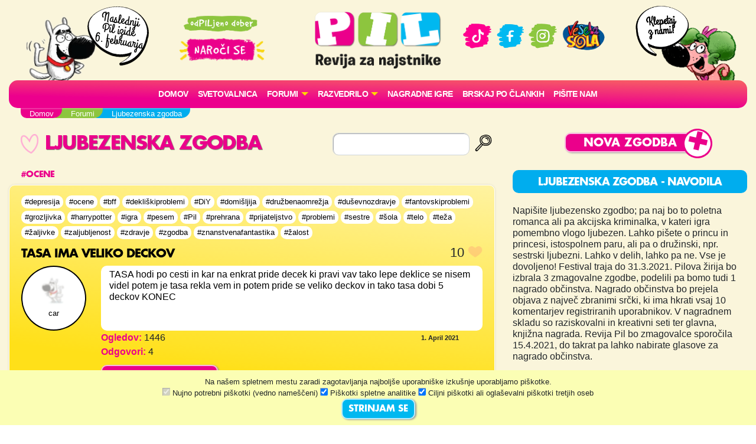

--- FILE ---
content_type: text/html; charset=UTF-8
request_url: https://www.pil.si/forumi/ljubezenska-zgodba?hashtag=ocene
body_size: 75484
content:
<!DOCTYPE html>
<html lang="sl">
<head>
<!-- Global site tag (gtag.js) - Google Analytics -->
<script async src="https://www.googletagmanager.com/gtag/js?id=UA-2684784-64"></script>
<script>
  window.dataLayer = window.dataLayer || [];
  function gtag(){dataLayer.push(arguments);}
  gtag('js', new Date());
  gtag('config', 'UA-2684784-64');
</script><meta charset="UTF-8">
<meta name="viewport" content="width=device-width, initial-scale=1">
<title>Ljubezenska zgodba - PIL - odPILjeno dober!</title>
<meta name="description" content="Napišite ljubezensko zgodbo; pa naj bo to poletna romanca ali pa akcijska kriminalka, v kateri igra pomembno vlogo ljubezen. Lahko pišete o princu in princesi, istospolnem paru, ali pa o družinski, npr. ...">
<meta property="og:locale" content="sl_SI" />
<meta property="og:type" content="website" />
<meta property="og:title" content="Ljubezenska zgodba - PIL - odPILjeno dober!" />
<meta property="og:description" content="Napišite ljubezensko zgodbo; pa naj bo to poletna romanca ali pa akcijska kriminalka, v kateri igra pomembno vlogo ljubezen. Lahko pišete o princu in princesi, istospolnem paru, ali pa o družinski, npr. ..." />
<meta property="og:url" content="https://www.pil.si/forumi/ljubezenska-zgodba?hashtag=ocene" />
<meta property="og:site_name" content="PIL.si" />
<meta property="og:image" content="https://www.pil.si/images/logo.png" />
<meta property="og:image:width" content="1200" />
<meta property="og:image:height" content="630" />
<link rel="canonical" href="https://www.pil.si/forumi/ljubezenska-zgodba?hashtag=ocene" />
<script src="https://code.jquery.com/jquery-3.2.1.min.js" integrity="sha256-hwg4gsxgFZhOsEEamdOYGBf13FyQuiTwlAQgxVSNgt4=" crossorigin="anonymous"></script>
<link rel="stylesheet" href="https://stackpath.bootstrapcdn.com/bootstrap/4.4.1/css/bootstrap.min.css" integrity="sha384-Vkoo8x4CGsO3+Hhxv8T/Q5PaXtkKtu6ug5TOeNV6gBiFeWPGFN9MuhOf23Q9Ifjh" crossorigin="anonymous">
<link rel="stylesheet" href="https://cdnjs.cloudflare.com/ajax/libs/emojionearea/3.4.1/emojionearea.min.css" integrity="sha512-vEia6TQGr3FqC6h55/NdU3QSM5XR6HSl5fW71QTKrgeER98LIMGwymBVM867C1XHIkYD9nMTfWK2A0xcodKHNA==" crossorigin="anonymous" referrerpolicy="no-referrer" />
<link rel="stylesheet" href="/css/pilovforum.css?v=37" /> 
<script async src="https://www.instagram.com/embed.js"></script>
<style>

</style>
    
<style>
body{background: linear-gradient(90deg, rgb(111 48 15) 0%, rgb(149 69 20) 50%, rgb(200 104 28) 100%); }
</style>


    <!-- Facebook Pixel Code -->
<script>
!function(f,b,e,v,n,t,s)
{if(f.fbq)return;n=f.fbq=function(){n.callMethod?
n.callMethod.apply(n,arguments):n.queue.push(arguments)};
if(!f._fbq)f._fbq=n;n.push=n;n.loaded=!0;n.version='2.0';
n.queue=[];t=b.createElement(e);t.async=!0;
t.src=v;s=b.getElementsByTagName(e)[0];
s.parentNode.insertBefore(t,s)}(window, document,'script',
'https://connect.facebook.net/en_US/fbevents.js');
fbq('init', '413075276372327');
fbq('track', 'PageView');
</script>
<!-- End Facebook Pixel Code -->
    <script src="https://tracking-sap.frodx.com/tracker/track.js"></script>
<script type="text/javascript">
(function() {element_content.init('guzN7hq2E9');})();
</script>
<script type="text/javascript">
var ScarabQueue = ScarabQueue || [];
(function(id) {
  if (document.getElementById(id)) return;
  var js = document.createElement('script'); js.id = id;
  js.src = '//cdn.scarabresearch.com/js/163AC01C8A7F325D/scarab-v2.js';
  var fs = document.getElementsByTagName('script')[0];
  fs.parentNode.insertBefore(js, fs);
})('scarab-js-api');
ScarabQueue.push(['tag', 'content_pageview', {
  content_url: window.location.href,
  content_title: document.title
}]);
ScarabQueue.push(['go']);
</script>
</head>
<body class="ljubezenska-zgodba roza" data-server-time="2026-01-31 23:42:35" data-tip-foruma="ljubezenska-zgodba">
<noscript><img height="1" width="1" style="display:none"
src="https://www.facebook.com/tr?id=413075276372327&ev=PageView&noscript=1"
/></noscript>
<header class="container">
    <div class="row">
        
        <div class="col col-4 col-lg-2 teden levi">
            <img src="/images/snofi_z.png" height="250" class="snofi" alt="snofi" title="snofi"/>
            
                                        
                                <div class="naslednjastevilka"><div class="tekst">Naslednji Pil izide 6.&nbsp;februarja</div></div>
                                    </div>        

        
        <div class="col col-3 slogan text-center d-none d-lg-block">           
            
            <img src="/images/slogan.png" class="slogan" alt="slogan" title="Revija za najstnike" />
            
            <a href="https://narocnine.mladinska-knjiga.si/produkt/revija-pil-letna-narocnina/" target="_blank">
                
                <img src="/images/narocise.png" style="max-width: 100%; width: 150px;" alt="gumb" title="Naroči se"/>
            </a>
            
        </div>    
        
        <div class="col col-4 col-lg-2 text-center" itemscope itemtype="http://schema.org/Organization" style="padding: 20px 0px;">
            
            <a href="http://www.pil.si/" itemprop="url"><img src="/images/logo.png" style="width: 100%;" alt="logo" title="PIL"  itemprop="logo" /></a>
            
            <a href="https://naroci.mladinska-knjiga.si/pil" target="_blank" class="d-block d-lg-none">
                <!--<button class="gumb gumb-velik fontteme roza">NAROČI SE</button>-->
                <img src="/images/narocise.png" style="width: 122px;" alt="gumb" title="Naroči se"/>
            </a>            
            
        </div>
        
        <div class="col col-3 text-center d-none d-lg-block" style="padding-top: 30px;">
            <a href="https://www.tiktok.com/@revija_pil" target="_blank"><img src="/images/ikona_TikTok.png" width="50"  alt="Ikona" title="TikTok" /></a>
            <a href="https://www.facebook.com/RevijaPil" target="_blank"><img src="/images/ikona_FB.png" width="53" alt="Ikona" title="Facebook" /></a>
            <a href="https://www.instagram.com/revija_pil/" target="_blank"><img src="/images/ikona_Instagram.png" width="50"  alt="Ikona" title="Instagram" /></a>
            <a href="http://www.veselasola.net/" target="_blank"><img src="/images/logoVS.png" alt="Ikona" title="Vesela šola" width="80"/></a>    
            <!--<br /><br />
            <a href="https://naroci.mladinska-knjiga.si/pil" target="_blank">
                <button class="gumb gumb-velik fontteme roza">NAROČI SE</button>
                <img src="/images/narocise.png" style="max-width: 100%;" alt="gumb" title="Naroči se"/>
            </a>-->
        </div>
        
        <div class="col col-4 col-lg-2 desni">
            <img src="/images/pepca_z.png" height="210" class="pepca" alt="pepca" title="pepca"/>
            <a href="/klepet"><img src="/images/oblacek_2a.png" height="210" class="oblacek oblacek2"  alt="oblacek" title="oblacek" /></a>
        </div>
        
        
    </div>
        
    <nav class="navbar navbar-expand-lg navbar-light navbar-roza">

      <button class="navbar-toggler" type="button" data-toggle="collapse" data-target="#navbarSupportedContent" aria-controls="navbarSupportedContent" aria-expanded="false" aria-label="Toggle navigation">
        <span class="navbar-toggler-icon"></span>
      </button>

        
        
      <div class="collapse navbar-collapse" id="navbarSupportedContent">
      
      
      <ul class="navbar-nav mx-auto">
            <li class="nav-item"><a class="nav-link" href="/">Domov</a></li>
          
              <!--<li class="nav-item"><a class="nav-link" href="/stevilke/januar-2026">Iz zadnje številke</a></li>-->
            
                
              <li class="nav-item"><a class="nav-link" href="/forumi/svetovalnica">
                                    Svetovalnica</a>
              </li>
              
                                  
                                              
                
               
              <li class="nav-item dropdown">
                <a class="nav-link dropdown-toggle" href="#" id="navbarDropdown" role="button" data-toggle="dropdown" aria-haspopup="true" aria-expanded="false" style="text-transform: none;">
                    FORUMI</a>
                <div class="dropdown-menu" aria-labelledby="navbarDropdown">
                                          <a class="dropdown-item" href="/forumi">
                        <img src="/images/ikone/klicaj.png" class="forum-slicica" width="25" alt="klicaj" title="klicaj" style="margin-top: -3px;"/>
                        <h6 class="barvamodra">Zadnje objave</h6>
                     </a> 
                     <hr />
                                        <a class="dropdown-item" href="/forumi/pisalnica">
                      <img src="https://cdn.jsdelivr.net/emojione/assets/png/1f58b.png?v=2.2.7" class="forum-slicica" alt="značka" title="Pisalnica"/>
                      <h6 class="barvazelena">Pisalnica</h6>
                     </a>
                                        <a class="dropdown-item" href="/forumi/pilov-forum">
                      <img src="https://cdn.jsdelivr.net/emojione/assets/png/2615.png?v=2.2.7" class="forum-slicica" alt="značka" title="Pilov forum"/>
                      <h6 class="barvamodra">Pilov forum</h6>
                     </a>
                                        <a class="dropdown-item" href="/forumi/igralnica">
                      <img src="https://cdn.jsdelivr.net/emojione/assets/png/1f3b2.png?v=2.2.7" class="forum-slicica" alt="značka" title="Igralnica"/>
                      <h6 class="barvaroza">Igralnica</h6>
                     </a>
                                        <a class="dropdown-item" href="/forumi/pilov-blog">
                      <img src="https://cdn.jsdelivr.net/emojione/assets/png/1f4d2.png?v=2.2.7" class="forum-slicica" alt="značka" title="Pilov blog"/>
                      <h6 class="barvazelena">Pilov blog</h6>
                     </a>
                                        <a class="dropdown-item" href="/forumi/smetisnica">
                      <img src="https://cdn.jsdelivr.net/emojione/assets/png/1f4a9.png?v=2.2.7" class="forum-slicica" alt="značka" title="Smetišnica"/>
                      <h6 class="barvarjava">Smetišnica</h6>
                     </a>
                                        <a class="dropdown-item" href="/forumi/hvalilnica">
                      <img src="/datoteke/2021-03/—pngtree—camera vector icon_3720368.png" class="forum-slicica" alt="značka" title="Hvalilnica"/>
                      <h6 class="barvamodra">Hvalilnica</h6>
                     </a>
                        
                </div>
              </li>
              
              <li class="nav-item dropdown">
                <a class="nav-link dropdown-toggle" href="#" id="navbarDropdown" role="button" data-toggle="dropdown" aria-haspopup="true" aria-expanded="false" style="text-transform: none;">
                    RAZVEDRILO</a>
                <div class="dropdown-menu" aria-labelledby="navbarDropdown">
                    
                    <a class="dropdown-item" href="/razvedrilo">  
                        <img src="/images/ikone/ikone_razvedrilo.png" class="forum-slicica" alt="znacka" title="razvedrilo" />
                        <h6 class="barvamodra">Razvedrilo</h6>
                    </a>         
                   <a class="dropdown-item" href="/razvedrilo/horoskop"> 
                        <img src="/images/ikone/Ikone PIL_Horoskop.png" class="forum-slicica" alt="znacka" title="horoskop" />
                        <h6 class="barvazelena">Horoskop</h6>
                     </a>                        
                    <a class="dropdown-item" href="/razvedrilo/vici"> 
                        <img src="/images/ikone/Ikone PIL_Vici.png" class="forum-slicica" alt="znacka" title="vici" />
                        <h6 class="barvamodra">Vici</h6>
                     </a>                        
                    <a class="dropdown-item" href="/razvedrilo/klobuk-izbiruh">  
                        <img src="/images/ikone/klobuk.png" class="forum-slicica" alt="klobukizbiruh" title="klobuk izbiruh" />
                        <h6 class="barvamodra">Klobuk Izbiruh</h6>
                    </a>
                    <a class="dropdown-item" href="/razvedrilo/itm-kalkulator">  
                        <img src="/datoteke/2020-07/ikone%20pil_odrascanje.png" class="forum-slicica" alt="itm kalkulator" title="ITM Kalkulator" />
                        <h6 class="barvamodra">ITM kalkulator</h6>
                    </a>    
                    <a class="dropdown-item" href="/razvedrilo/testi-revija"> 
                        <img src="/images/ikone/Ikone PIL_Testi.png" class="forum-slicica" alt="znacka" title="galaksija-testov" />
                        <h6 class="barvazelena">Testi iz revije</h6>
                     </a>  
                    <a class="dropdown-item" href="/razvedrilo#karticezvezdnikov"> 
                        <img src="/images/ikone/Ikone PIL_Kartice zvezdnikov.png" class="forum-slicica" alt="znacka" title="galaksija-testov" />
                        <h6 class="barvaroza">Kartice zvezdnikov</h6>
                     </a>                          
                    <hr />
                    
                    <a class="dropdown-item" href="/pilovci">
                         <img src="/images/ikone/ikone_hodnik.png" class="forum-slicica" alt="znacka" title="hodnik" />
                         <h6 class="barvamodra">Pilov hodnik</h6>
                     </a>
                    <a class="dropdown-item" href="/razvedrilo/pilova-knjiznica"> 
                        <img src="/images/ikone/ikona_knjiznica.png" class="forum-slicica" alt="znacka" title="knjižnica" />
                        <h6 class="barvaroza">Pilova knjižnica</h6>
                     </a>
                    <a class="dropdown-item" href="/razvedrilo/pilova-filmoteka"> 
                        <img src="/images/ikone/ikona_ekran.png" class="forum-slicica" alt="znacka" title="filmoteka" />
                        <h6 class="barvamodra">Pilova filmoteka</h6>
                     </a>                        


                    <a class="dropdown-item" href="/razvedrilo/glasbena-lestvica"> 
                        <img src="/images/ikone/ikona_lestvica.png" class="forum-slicica" alt="znacka" title="lestvica" />
                        <h6 class="barvazelena">Pilova lestvica</h6>
                     </a>
                    <a class="dropdown-item" href="/razvedrilo/testi"> 
                        <img src="/images/ikone/Ikone PIL_Testi.png" class="forum-slicica" alt="znacka" title="galaksija-testov" />
                        <h6 class="barvamodra">Galaksija testov</h6>
                     </a>                      
                    
                    <a class="dropdown-item" href="/klepet">
                         <img src="/images/ikone/Ikone PIL_Klepet v zivo_1.png" class="forum-slicica" alt="znacka" title="klepetalnica" />
                         <h6 class="barvaroza">Klepetalnica</h6>
                     </a>
                          
                </div>
               </li>           
                
               <li class="nav-item"><a class="nav-link" href="/nagradne-igre">Nagradne igre</a></li>  
               <li class="nav-item"><a class="nav-link" href="/clanki">Brskaj po člankih</a></li>                 
               <li class="nav-item"><a class="nav-link" href="/pisite-nam">Pišite nam</a></li>                  
                
        </ul>
          
         </div>
    </nav>  
</header>    
   



    
<section id="crumbs" class="container">
    <div class="drobtinice margin1">
            <ul vocab="https://schema.org/" typeof="BreadcrumbList"><li property="itemListElement" typeof="ListItem"><a property="item" typeof="WebPage" href="http://www.pil.si"><span property="name">Domov</span></a><meta property="position" content="1"></li><li property="itemListElement" typeof="ListItem"><a property="item" typeof="WebPage" href="http://www.pil.si/forumi"><span property="name">Forumi</span></a><meta property="position" content="2"></li><li property="itemListElement" typeof="ListItem"><span property="name">Ljubezenska zgodba</span><meta property="position" content="3"></li></ul>    </div>        
</section>       
    
  
      

    
     
  

<section id="subheader" class="container">
    <div class="row">    <div class="napovednik col col-12" data-type="show"></div>  
    <div class="col col-12 col-lg-5"><h1 class="barvateme margin1">
            <a href="/forumi/ljubezenska-zgodba">
                <img src="/datoteke/2021-03/584a78ba7ec3445d9da286a6.png" class="forum-slicica-srednja" alt="značka" title="Ljubezenska zgodba"/>
                Ljubezenska zgodba
            </a>
        </h1></div>
    <div class="col col-12 col-lg-2" style="display:none;">
        <h2 style="margin: 0; text-align:center; cursor: pointer; display:none; " onclick="Napovednik.init();"> 
            <span class="barvamodra">NA</span><span class="barvaroza">PO</span><span class="barvazelena">VED</span><span class="barvamodra">NIK</span>
        </h2>
    </div>
    <div class="col col-12 col-lg-3 text-right">
        <input id="iskanje" type="text" class="form-control" style="width: 80%; display:inline-block;" value="" />
        <img id="lupa" src="/images/lupa.png" height="35" style="cursor:pointer;"/>
    </div>
    <div class="col col-12 col-lg-4 text-center">
                    <a href="/forumi/ljubezenska-zgodba/nov-vnos"><button class="gumb gumb-velik barvaozadja fontteme plusek">Nova zgodba</button></a>
           
    </div>
        
        
    </div>
</section>
    
<section id="main" class="container">
    <div class="row">
        <div id="vsebina" class="col col-12 col-lg-8">
            
<h3 class="ht margin1 barvateme">#ocene</h3>


<div class="seznam ">
        
        
        
            
    <div class="vnos vprasanje unregistered" data-id="118033" data-type="forum">
        
            
        <div class="row hashtagi">
            <div class="col-12">
                    
                    <a href="/forumi/ljubezenska-zgodba?hashtag=depresija" class="hashtag">#depresija</a>    
                    
                    <a href="/forumi/ljubezenska-zgodba?hashtag=ocene" class="hashtag">#ocene</a>    
                    
                    <a href="/forumi/ljubezenska-zgodba?hashtag=bff" class="hashtag">#bff</a>    
                    
                    <a href="/forumi/ljubezenska-zgodba?hashtag=dekliškiproblemi" class="hashtag">#dekliškiproblemi</a>    
                    
                    <a href="/forumi/ljubezenska-zgodba?hashtag=DiY" class="hashtag">#DiY</a>    
                    
                    <a href="/forumi/ljubezenska-zgodba?hashtag=domišljija" class="hashtag">#domišljija</a>    
                    
                    <a href="/forumi/ljubezenska-zgodba?hashtag=družbenaomrežja" class="hashtag">#družbenaomrežja</a>    
                    
                    <a href="/forumi/ljubezenska-zgodba?hashtag=duševnozdravje" class="hashtag">#duševnozdravje</a>    
                    
                    <a href="/forumi/ljubezenska-zgodba?hashtag=fantovskiproblemi" class="hashtag">#fantovskiproblemi</a>    
                    
                    <a href="/forumi/ljubezenska-zgodba?hashtag=grozljivka" class="hashtag">#grozljivka</a>    
                    
                    <a href="/forumi/ljubezenska-zgodba?hashtag=harrypotter" class="hashtag">#harrypotter</a>    
                    
                    <a href="/forumi/ljubezenska-zgodba?hashtag=igra" class="hashtag">#igra</a>    
                    
                    <a href="/forumi/ljubezenska-zgodba?hashtag=pesem" class="hashtag">#pesem</a>    
                    
                    <a href="/forumi/ljubezenska-zgodba?hashtag=Pil" class="hashtag">#Pil</a>    
                    
                    <a href="/forumi/ljubezenska-zgodba?hashtag=prehrana" class="hashtag">#prehrana</a>    
                    
                    <a href="/forumi/ljubezenska-zgodba?hashtag=prijateljstvo" class="hashtag">#prijateljstvo</a>    
                    
                    <a href="/forumi/ljubezenska-zgodba?hashtag=problemi" class="hashtag">#problemi</a>    
                    
                    <a href="/forumi/ljubezenska-zgodba?hashtag=sestre" class="hashtag">#sestre</a>    
                    
                    <a href="/forumi/ljubezenska-zgodba?hashtag=šola" class="hashtag">#šola</a>    
                    
                    <a href="/forumi/ljubezenska-zgodba?hashtag=telo" class="hashtag">#telo</a>    
                    
                    <a href="/forumi/ljubezenska-zgodba?hashtag=teža" class="hashtag">#teža</a>    
                    
                    <a href="/forumi/ljubezenska-zgodba?hashtag=žaljivke" class="hashtag">#žaljivke</a>    
                    
                    <a href="/forumi/ljubezenska-zgodba?hashtag=zaljubljenost" class="hashtag">#zaljubljenost</a>    
                    
                    <a href="/forumi/ljubezenska-zgodba?hashtag=zdravje" class="hashtag">#zdravje</a>    
                    
                    <a href="/forumi/ljubezenska-zgodba?hashtag=zgodba" class="hashtag">#zgodba</a>    
                    
                    <a href="/forumi/ljubezenska-zgodba?hashtag=znanstvenafantastika" class="hashtag">#znanstvenafantastika</a>    
                    
                    <a href="/forumi/ljubezenska-zgodba?hashtag=žalost" class="hashtag">#žalost</a>    
                    
            </div>
        </div>
        
        <div class="row naslov">
            <div class="col-9">
                <a href="/forumi/ljubezenska-zgodba/tasa-ima-veliko-deckov">
                                        <h3 class="crna">TASA IMA VELIKO DECKOV<div class="znackato znackato1"></div></h3>
                </a>   
            </div>
            <div class="col-3 text-right">
                                <div class="srce"><span class="stevilo">10</span> <div class="srcex"></div></div>
                            </div>
        </div>

        <div class="row vsebina">
            <div class="col-12 col-md-2 prostorzavzdevek">
                <div class="poljevzdevek">
<div class="poljemalo">    
    <img src="/images/avatar/snofiblured.jpg" style="border-radius: 40px;">
    <div class="vzdevek">car</div>    
</div>    
</div>
            </div>
            <div class="col-12 col-md-10">
                
                <div class="belapodlaga">
                    <div class="priponke"></div>
                    <div class="besedilo">                                        TASA hodi po cesti in kar na enkrat pride decek ki pravi vav tako lepe deklice se nisem videl potem je tasa rekla vem in potem pride se veliko deckov in tako tasa dobi 5 deckov KONEC</div>
                </div>
            </div>
        </div>

         <div class="row statistika">
            <div class="col-6 offset-md-2">
                <div class="ogledi"><b class="barvateme">Ogledov:</b> 1446</div>
                <div class="odgovori"><b class="barvateme">Odgovori:</b> 4</div>
            </div>
            <div class="col-6 col-md-4 text-right">
                <div class="datum cas" data-time="2021-04-01 11:29:17" style="margin-top: 4px;">&nbsp;</div>
                            </div>             
        </div>

        <div class="row">
            <div class="col-10 offset-2">
                                <a href="/forumi/ljubezenska-zgodba/tasa-ima-veliko-deckov">
                    <button class="gumb barvaozadja bold" style="margin-top: 10px;">PREBERI IN ODGOVORI</button>
                </a> 
                            </div>
        </div>
    </div>
            
            
    <div class="vnos vprasanje registered" data-id="111362" data-type="forum">
        
            
        <div class="row hashtagi">
            <div class="col-12">
                    
                    <a href="/forumi/ljubezenska-zgodba?hashtag=ljubezen" class="hashtag">#ljubezen</a>    
                    
                    <a href="/forumi/ljubezenska-zgodba?hashtag=ocene" class="hashtag">#ocene</a>    
                    
                    <a href="/forumi/ljubezenska-zgodba?hashtag=otroštvo" class="hashtag">#otroštvo</a>    
                    
                    <a href="/forumi/ljubezenska-zgodba?hashtag=šola" class="hashtag">#šola</a>    
                    
                    <a href="/forumi/ljubezenska-zgodba?hashtag=zaljubljenost" class="hashtag">#zaljubljenost</a>    
                    
            </div>
        </div>
        
        <div class="row naslov">
            <div class="col-9">
                <a href="/forumi/ljubezenska-zgodba/ohhh-ta-ljubezen">
                                        <h3 class="crna">Ohhh, ta ljubezen!&nbsp;1. del<div class="znackato znackato4"></div></h3>
                </a>   
            </div>
            <div class="col-3 text-right">
                                <div class="srce"><span class="stevilo">6</span> <div class="srcex"></div></div>
                            </div>
        </div>

        <div class="row vsebina">
            <div class="col-12 col-md-2 prostorzavzdevek">
                <div class="poljevzdevek">
<div class="poljemalo">    
            <a href="/pilovci/lucka-2708">
        
        
                <img src="/datoteke/2021-02/odrascanje_februar21.jpg" title="Novo marec 3" alt="Avatar" style="border-radius: 40px;">
                <br />
        <div class="vzdevek">Lučka 2708</div>        
    </a>
</div>    
</div>
            </div>
            <div class="col-12 col-md-10">
                
                <div class="belapodlaga">
                    <div class="priponke"></div>
                    <div class="besedilo">                                        LEA<br /><br />Danes zjutraj sem se zbudila, ko je bila ura šele pol 6. Poskušala sem zatisniti oči, vendar ni šlo. Šola se začne ob 8.00, zato se mi je zdelo pametno še malo zaspati. A nekaj v meni mi je govorilo, ...</div>
                </div>
            </div>
        </div>

         <div class="row statistika">
            <div class="col-6 offset-md-2">
                <div class="ogledi"><b class="barvateme">Ogledov:</b> 1028</div>
                <div class="odgovori"><b class="barvateme">Odgovori:</b> 1</div>
            </div>
            <div class="col-6 col-md-4 text-right">
                <div class="datum cas" data-time="2021-03-23 08:32:05" style="margin-top: 4px;">&nbsp;</div>
                            </div>             
        </div>

        <div class="row">
            <div class="col-10 offset-2">
                                <a href="/forumi/ljubezenska-zgodba/ohhh-ta-ljubezen">
                    <button class="gumb barvaozadja bold" style="margin-top: 10px;">PREBERI IN ODGOVORI</button>
                </a> 
                            </div>
        </div>
    </div>
            
            
    <div class="vnos vprasanje registered" data-id="104428" data-type="forum">
        
            
        <div class="row hashtagi">
            <div class="col-12">
                    
                    <a href="/forumi/ljubezenska-zgodba?hashtag=napomoč" class="hashtag">#napomoč</a>    
                    
                    <a href="/forumi/ljubezenska-zgodba?hashtag=ocene" class="hashtag">#ocene</a>    
                    
                    <a href="/forumi/ljubezenska-zgodba?hashtag=družina" class="hashtag">#družina</a>    
                    
                    <a href="/forumi/ljubezenska-zgodba?hashtag=hišniljubljenčki" class="hashtag">#hišniljubljenčki</a>    
                    
            </div>
        </div>
        
        <div class="row naslov">
            <div class="col-9">
                <a href="/forumi/ljubezenska-zgodba/lara/5">
                                        <h3 class="crna">Lara&nbsp;5. del<div class="znackato znackato4"></div></h3>
                </a>   
            </div>
            <div class="col-3 text-right">
                                <div class="srce"><span class="stevilo">10</span> <div class="srcex"></div></div>
                            </div>
        </div>

        <div class="row vsebina">
            <div class="col-12 col-md-2 prostorzavzdevek">
                <div class="poljevzdevek">
<div class="poljemalo">    
            <a href="/pilovci/tacka">
        
        
                <img src="/datoteke/2020-08/avatarji_novi13.png" title="Dekle 5" alt="Avatar" style="border-radius: 40px;">
                <br />
        <div class="vzdevek">Tačka</div>        
    </a>
</div>    
</div>
            </div>
            <div class="col-12 col-md-10">
                
                <div class="belapodlaga">
                    <div class="priponke"></div>
                    <div class="besedilo">                                        5.    Poglavje – PONOVNO V STARO BUKOVICO<br /><br />Naslednji dan je Lara izvedela, kakšno oceno je dobila pri matematiki. Danes je že nedelja, vseeno pa sem se odločila, da na kratko obnovim, kako je izgledal ...</div>
                </div>
            </div>
        </div>

         <div class="row statistika">
            <div class="col-6 offset-md-2">
                <div class="ogledi"><b class="barvateme">Ogledov:</b> 798</div>
                <div class="odgovori"><b class="barvateme">Odgovori:</b> 3</div>
            </div>
            <div class="col-6 col-md-4 text-right">
                <div class="datum cas" data-time="2021-03-13 10:42:22" style="margin-top: 4px;">&nbsp;</div>
                            </div>             
        </div>

        <div class="row">
            <div class="col-10 offset-2">
                                <a href="/forumi/ljubezenska-zgodba/lara/5">
                    <button class="gumb barvaozadja bold" style="margin-top: 10px;">PREBERI IN ODGOVORI</button>
                </a> 
                            </div>
        </div>
    </div>
            
            
    <div class="vnos vprasanje registered" data-id="99662" data-type="forum">
        
            
        <div class="row hashtagi">
            <div class="col-12">
                    
                    <a href="/forumi/ljubezenska-zgodba?hashtag=ljubezen" class="hashtag">#ljubezen</a>    
                    
                    <a href="/forumi/ljubezenska-zgodba?hashtag=napomoč" class="hashtag">#napomoč</a>    
                    
                    <a href="/forumi/ljubezenska-zgodba?hashtag=ocene" class="hashtag">#ocene</a>    
                    
                    <a href="/forumi/ljubezenska-zgodba?hashtag=prijateljstvo" class="hashtag">#prijateljstvo</a>    
                    
                    <a href="/forumi/ljubezenska-zgodba?hashtag=problemi" class="hashtag">#problemi</a>    
                    
                    <a href="/forumi/ljubezenska-zgodba?hashtag=šola" class="hashtag">#šola</a>    
                    
                    <a href="/forumi/ljubezenska-zgodba?hashtag=zaljubljenost" class="hashtag">#zaljubljenost</a>    
                    
                    <a href="/forumi/ljubezenska-zgodba?hashtag=zgodba" class="hashtag">#zgodba</a>    
                    
                    <a href="/forumi/ljubezenska-zgodba?hashtag=žalost" class="hashtag">#žalost</a>    
                    
            </div>
        </div>
        
        <div class="row naslov">
            <div class="col-9">
                <a href="/forumi/ljubezenska-zgodba/lara/3">
                                        <h3 class="crna">Lara&nbsp;3. del<div class="znackato znackato4"></div></h3>
                </a>   
            </div>
            <div class="col-3 text-right">
                                <div class="srce"><span class="stevilo">16</span> <div class="srcex"></div></div>
                            </div>
        </div>

        <div class="row vsebina">
            <div class="col-12 col-md-2 prostorzavzdevek">
                <div class="poljevzdevek">
<div class="poljemalo">    
            <a href="/pilovci/tacka">
        
        
                <img src="/datoteke/2020-08/avatarji_novi13.png" title="Dekle 5" alt="Avatar" style="border-radius: 40px;">
                <br />
        <div class="vzdevek">Tačka</div>        
    </a>
</div>    
</div>
            </div>
            <div class="col-12 col-md-10">
                
                <div class="belapodlaga">
                    <div class="priponke"></div>
                    <div class="besedilo">                                        3.    Poglavje – KATASTROFE<br /><br />»LARA! Takoj vstani! Zaspali sva! Ura je pol devet!« zavpije mami.<br />»Kaj?!« Ne more verjeti. Prejšnji teden je bila res vesela, v šolo je prišla pravočasno. Celo par minut ...</div>
                </div>
            </div>
        </div>

         <div class="row statistika">
            <div class="col-6 offset-md-2">
                <div class="ogledi"><b class="barvateme">Ogledov:</b> 838</div>
                <div class="odgovori"><b class="barvateme">Odgovori:</b> 4</div>
            </div>
            <div class="col-6 col-md-4 text-right">
                <div class="datum cas" data-time="2021-03-07 20:18:12" style="margin-top: 4px;">&nbsp;</div>
                            </div>             
        </div>

        <div class="row">
            <div class="col-10 offset-2">
                                <a href="/forumi/ljubezenska-zgodba/lara/3">
                    <button class="gumb barvaozadja bold" style="margin-top: 10px;">PREBERI IN ODGOVORI</button>
                </a> 
                            </div>
        </div>
    </div>
            
            
    <div class="vnos vprasanje registered" data-id="97048" data-type="forum">
        
            
        <div class="row hashtagi">
            <div class="col-12">
                    
                    <a href="/forumi/ljubezenska-zgodba?hashtag=ljubezen" class="hashtag">#ljubezen</a>    
                    
                    <a href="/forumi/ljubezenska-zgodba?hashtag=misli" class="hashtag">#misli</a>    
                    
                    <a href="/forumi/ljubezenska-zgodba?hashtag=ocene" class="hashtag">#ocene</a>    
                    
                    <a href="/forumi/ljubezenska-zgodba?hashtag=bff" class="hashtag">#bff</a>    
                    
                    <a href="/forumi/ljubezenska-zgodba?hashtag=duševnozdravje" class="hashtag">#duševnozdravje</a>    
                    
                    <a href="/forumi/ljubezenska-zgodba?hashtag=knjige" class="hashtag">#knjige</a>    
                    
                    <a href="/forumi/ljubezenska-zgodba?hashtag=prijateljstvo" class="hashtag">#prijateljstvo</a>    
                    
                    <a href="/forumi/ljubezenska-zgodba?hashtag=problemi" class="hashtag">#problemi</a>    
                    
                    <a href="/forumi/ljubezenska-zgodba?hashtag=šola" class="hashtag">#šola</a>    
                    
                    <a href="/forumi/ljubezenska-zgodba?hashtag=sošolci" class="hashtag">#sošolci</a>    
                    
                    <a href="/forumi/ljubezenska-zgodba?hashtag=žaljivke" class="hashtag">#žaljivke</a>    
                    
                    <a href="/forumi/ljubezenska-zgodba?hashtag=zaljubljenost" class="hashtag">#zaljubljenost</a>    
                    
                    <a href="/forumi/ljubezenska-zgodba?hashtag=zgodba" class="hashtag">#zgodba</a>    
                    
                    <a href="/forumi/ljubezenska-zgodba?hashtag=žalost" class="hashtag">#žalost</a>    
                    
            </div>
        </div>
        
        <div class="row naslov">
            <div class="col-9">
                <a href="/forumi/ljubezenska-zgodba/on">
                                        <h3 class="crna">ON&nbsp;1. del<div class="znackato znackato4"></div></h3>
                </a>   
            </div>
            <div class="col-3 text-right">
                                <div class="srce"><span class="stevilo">5</span> <div class="srcex"></div></div>
                            </div>
        </div>

        <div class="row vsebina">
            <div class="col-12 col-md-2 prostorzavzdevek">
                <div class="poljevzdevek">
<div class="poljemalo">    
            <a href="/pilovci/billie-13">
        
        
                <img src="/datoteke/2021-11/7.jpg" title="Punca zvezek" alt="Avatar" style="border-radius: 40px;">
                <br />
        <div class="vzdevek">Billie#13</div>        
    </a>
</div>    
</div>
            </div>
            <div class="col-12 col-md-10">
                
                <div class="belapodlaga">
                    <div class="priponke"></div>
                    <div class="besedilo">                                        Živjo Pilovci in Pilovke!!<br />V pilovščini bi lahko rekla "Hej sikini in sikine!!" (haha to je bilo namenjeno za Like emojis).<br /><br />Sedaj pa na zgodbo!<br />Pisala bom romantično zgodbo in če mi (žal) ne bo uspevala, ...</div>
                </div>
            </div>
        </div>

         <div class="row statistika">
            <div class="col-6 offset-md-2">
                <div class="ogledi"><b class="barvateme">Ogledov:</b> 971</div>
                <div class="odgovori"><b class="barvateme">Odgovori:</b> 3</div>
            </div>
            <div class="col-6 col-md-4 text-right">
                <div class="datum cas" data-time="2021-03-05 15:01:12" style="margin-top: 4px;">&nbsp;</div>
                            </div>             
        </div>

        <div class="row">
            <div class="col-10 offset-2">
                                <a href="/forumi/ljubezenska-zgodba/on">
                    <button class="gumb barvaozadja bold" style="margin-top: 10px;">PREBERI IN ODGOVORI</button>
                </a> 
                            </div>
        </div>
    </div>
          
    </div>

<div class="paginacija text-center">
    </div>

   
        </div>
        <div id="stolpec" class="col col-12 col-lg-4">
            <div class="navodila besedilo">

    <h2>Ljubezenska zgodba - Navodila</h2>

    Napišite ljubezensko zgodbo; pa naj bo to poletna romanca ali pa akcijska kriminalka, v kateri igra pomembno vlogo ljubezen. Lahko pišete o princu in princesi, istospolnem paru, ali pa o družinski, npr. sestrski ljubezni. Lahko v delih, lahko pa ne. Vse je dovoljeno! Festival traja do 31.3.2021. Pilova žirija bo izbrala 3 zmagovalne zgodbe, podelili pa bomo tudi 1 nagrado občinstva. Nagrado občinstva bo prejela objava z največ zbranimi srčki, ki ima hkrati vsaj 10 komentarjev registriranih uporabnikov. V nagradnem skladu so raziskovalni in kreativni seti ter glavna, knjižna nagrada. Revija Pil bo zmagovalce sporočila 15.4.2021, do takrat pa lahko nabirate glasove za nagrado občinstva.</div>


<div class="vpis">
<form method="post" action="/login">

        <h2>Vpiši se</h2>
        <label for="inputVzdevek" style="margin-bottom: 0px;">Vzdevek:</label>
        <input type="text" value="" name="vzdevek" id="inputVzdevek" class="form-control" required style="margin-top: 0px;">
        <label for="inputPassword" style="margin-bottom: 0px;">Geslo:</label>
        <input type="password" name="password" id="inputPassword" class="form-control" required style="margin-top: 0px;">

        <input type="hidden" name="_csrf_token" value="P685X8wztrjjdpQ3DW28GNXmxrgEHyxQ0Gtrqkz8PUQ">

        <input type="hidden" name="_target_path" value="/mojprofil" />

        
        <div class="margin2">
        <button class="gumb zelena fontteme" type="submit">Vpis</button><br />
        </div>
        <a href="/registracija">Nov uporabnik</a> | <a href="/ponastavitevgesla">Pozabljeno geslo</a>
        <br /><br />
</form>  
</div>

        
    <div class="ankete">

        <h2>Vprašanje</h2>

                <div class="anketa neodgovorjena" data-id="64">
        <div class="vrstica row">
            <div class="col-12"><h5 class="pisani">Kako bi ocenil/a letošnje teme za Ti&jaz?</h5></div>
        </div>
        
                <div class="vrstica odgovor" data-id="243" data-count="110">
            <div class="txt">So zelo zanimive in aktualne.</div>
            <div class="count"></div>
            <div class="count2">(110)</div>
        </div>
                <div class="vrstica odgovor" data-id="244" data-count="134">
            <div class="txt">Nekatere so mi všeč, ne pa vse.</div>
            <div class="count"></div>
            <div class="count2">(134)</div>
        </div>
                <div class="vrstica odgovor" data-id="245" data-count="45">
            <div class="txt">Ne preberem Ti&jaz.</div>
            <div class="count"></div>
            <div class="count2">(45)</div>
        </div>
                

        </div>
            </div>
<div class="obrazecvic">
    <h2 style="text-align:center;">POIŠČI PILOVCA/KO</h2>
    <div class="">
        <form id="obrazecnajdipilovca" action="/podatki/najdipilovca" data-output-type="direct" data-prefeedback="Iščem ...">
        
        <div class="vrstica row">
            <div class="col-12" style="display: flex; margin-bottom: 20px;">
                <div style="flex: 80%;">
                    <input tyle="text" name="query" class="podatki form-control" style="width: 100%; border-radius: 10px;" placeholder="Vpiši vzdevek" />
                </div>
                <div class="text-right" style="flex: 20%;">
                    <input type="hidden" name="token" value="mzORAySMFqz2eMlPH5BCVqq7MxXyjPKtmfWMbj5vd0c" class="podatki" />
                    <button class="gumb fontteme invertiran customsubmit" style="padding: 7px 20px;">IŠČI</button>
                </div>
            </div>
                    
            <div class="col-12 feedback text-center" data-barva="default"></div>        
        </div>
        </form>            
    </div>
</div>

<div class="pogostavprasanja">
    <h2>Pogosta vprašanja</h2>

    <div class="vrstica row">
        <div class="col-12 text-left" style="font-size: 1em; line-height: 19px;">
            Iščeš odgovore na vprašanja, kot so "Kako se naročim na revijo Pil?", "Kako se registrirati?", Kakšna so pravila obnašanja na Pilovi spletni strani?" in "Kam vnesem naročniško številko?" Klikni na spodnji gumb in najdi odgovore! 
                

        </div>
        <div class="col-12 text-center">
            <a href="/pogosta-vprasanja">
            <button type="button" class="gumb fontteme invertiran" style="font-size: 1.5em;">? ? ?</button>
            </a>
        </div>
    </div>
</div>
  

       
    
    <div class="zadnjiodgovori">

        <h2></h2>

        
        <div class="vrstica row">

            <div class="vzdevek col col-12">
                
                <span class="manjsi"> <img src="/images/ikone/answer.png" height="20" /></span>        
                
                                <span class="pilovec">MICA MACA</span>
                                
                
                <!--<div class="znackato mala znacka-desno"></div>-->

                <div class="naslov"><!-- #odgovor1254112 -->
                <a href="/forumi/Ilustracija/nov-avatar-za-pil" class="barvazelena">
                    Nov avatar za Pil!                     <img src="/datoteke/2021-03/588875febc2fc2ef3a186057.png" class="forum-slicica"/>
                </a>
                </div>
                
            </div>

            <div class="tekst col col-12 besedilo">lepo in dobra ideja:grinning:</div>

            <div class="datum col col-12 cas" data-time="2026-01-26 16:37:00">&nbsp;</div>

            <!--<div class="col-12"><hr /></div>-->
            
            
        </div>
    
        <div class="vrstica row">

            <div class="vzdevek col col-12">
                
                <span class="manjsi"> <img src="/images/ikone/answer.png" height="20" /></span>        
                
                                <span class="pilovec">Gajčiiiii</span>
                                
                
                <!--<div class="znackato mala znacka-desno"></div>-->

                <div class="naslov"><!-- #odgovor1238074 -->
                <a href="/forumi/zgodba-prijateljstvo/ko-smo-bili-mi-trije" class="barvaroza">
                    Ko smo bili mi trije 1. del                    <img src="/datoteke/2025-09/posnetek zaslona 2025-09-05 194854.png" class="forum-slicica"/>
                </a>
                </div>
                
            </div>

            <div class="tekst col col-12 besedilo">bravoooo mišaaaaaa</div>

            <div class="datum col col-12 cas" data-time="2026-01-02 12:36:22">&nbsp;</div>

            <!--<div class="col-12"><hr /></div>-->
            
            
        </div>
    
        <div class="vrstica row">

            <div class="vzdevek col col-12">
                
                <span class="manjsi"> <img src="/images/ikone/answer.png" height="20" /></span>        
                
                                        
                  
<a href="/pilovci/id-7165" class="pilovec">
       
        <img src="/datoteke/2020-08/avatarji_novi1.png" title="Dekle 1" height="20" alt="Avatar">
    <span style="font-weight: normal;">Little&Hana</span>
</a>
     
            
                                
                
                <!--<div class="znackato mala znacka-desno"></div>-->

                <div class="naslov"><!-- #odgovor1228285 -->
                <a href="/forumi/strip-s-prijatelji/prijatelja-ne-najboljsa-prijatelja/9" class="barvamodra">
                    Prijatelja? Ne... Najboljša prijatelja! 9. del                    <img src="/datoteke/2025-09/posnetek zaslona 2025-09-05 202535.png" class="forum-slicica"/>
                </a>
                </div>
                
            </div>

            <div class="tekst col col-12 besedilo">Lep strip
Čestitam:sunrise:</div>

            <div class="datum col col-12 cas" data-time="2025-12-16 16:27:05">&nbsp;</div>

            <!--<div class="col-12"><hr /></div>-->
            
            
        </div>
    
        <div class="vrstica row">

            <div class="vzdevek col col-12">
                
                <span class="manjsi"> <img src="/images/ikone/answer.png" height="20" /></span>        
                
                                        
                  
<a href="/pilovci/id-4159" class="pilovec">
       
        <img src="/datoteke/2020-08/avatarji_novi14.png" title="Dekle 2" height="20" alt="Avatar">
    <span style="font-weight: normal;">#love</span>
</a>
     
            
                                
                
                <!--<div class="znackato mala znacka-desno"></div>-->

                <div class="naslov"><!-- #odgovor1227103 -->
                <a href="/forumi/fotografija-prijateljstvo/rezultati-30" class="barvarjava">
                    Rezultati                     <img src="/datoteke/2025-09/posnetek zaslona 2025-09-05 204030.png" class="forum-slicica"/>
                </a>
                </div>
                
            </div>

            <div class="tekst col col-12 besedilo">a to je blo sam do dons??? k jz sm hotla ...</div>

            <div class="datum col col-12 cas" data-time="2025-12-14 12:37:47">&nbsp;</div>

            <!--<div class="col-12"><hr /></div>-->
            
            
        </div>
    
        <div class="vrstica row">

            <div class="vzdevek col col-12">
                
                <span class="manjsi"> <img src="/images/ikone/answer.png" height="20" /></span>        
                
                                        
                  
<a href="/pilovci/id-7118" class="pilovec">
       
        <img src="/datoteke/2024-12/odrascanje1-2024.png" title="Odrascanje1" height="20" alt="Avatar">
    <span style="font-weight: normal;">Tiki#joy/love.</span>
</a>
     
            
                                
                
                <!--<div class="znackato mala znacka-desno"></div>-->

                <div class="naslov"><!-- #odgovor1223882 -->
                <a href="/forumi/festival-vprasanja/zmagovalni-forumi" class="barvazelena">
                    ZMAGOVALNI FORUMI                     <img src="/datoteke/2023-03/question-mark.png" class="forum-slicica"/>
                </a>
                </div>
                
            </div>

            <div class="tekst col col-12 besedilo">Dobra ideja sem zraven. </div>

            <div class="datum col col-12 cas" data-time="2025-12-09 19:02:05">&nbsp;</div>

            <!--<div class="col-12"><hr /></div>-->
            
            
        </div>
    
        <div class="vrstica row">

            <div class="vzdevek col col-12">
                
                <span class="manjsi"> <img src="/images/ikone/answer.png" height="20" /></span>        
                
                                <span class="pilovec">the dog</span>
                                
                
                <!--<div class="znackato mala znacka-desno"></div>-->

                <div class="naslov"><!-- #odgovor1223580 -->
                <a href="/forumi/fotografija-prijateljstvo/za-vedno-2" class="barvarjava">
                    Za vedno ...                     <img src="/datoteke/2025-09/posnetek zaslona 2025-09-05 204030.png" class="forum-slicica"/>
                </a>
                </div>
                
            </div>

            <div class="tekst col col-12 besedilo">ooooo kako lepoo:heart_eyes::heart_eyes::heart_eyes::heart_eyes::heart_eyes::heart_eyes:</div>

            <div class="datum col col-12 cas" data-time="2025-12-09 15:01:33">&nbsp;</div>

            <!--<div class="col-12"><hr /></div>-->
            
            
        </div>
    
        <div class="vrstica row">

            <div class="vzdevek col col-12">
                
                <span class="manjsi"> <img src="/images/ikone/answer.png" height="20" /></span>        
                
                                        
                  
<a href="/pilovci/id-7165" class="pilovec">
       
        <img src="/datoteke/2020-08/avatarji_novi1.png" title="Dekle 1" height="20" alt="Avatar">
    <span style="font-weight: normal;">Little&Hana</span>
</a>
     
            
                                
                
                <!--<div class="znackato mala znacka-desno"></div>-->

                <div class="naslov"><!-- #odgovor1222264 -->
                <a href="/forumi/festival-vprasanja/rezultati-26" class="barvazelena">
                    Rezultati                     <img src="/datoteke/2023-03/question-mark.png" class="forum-slicica"/>
                </a>
                </div>
                
            </div>

            <div class="tekst col col-12 besedilo">Hvala vam ne morem verjet 
Pa čestitam še ...</div>

            <div class="datum col col-12 cas" data-time="2025-12-07 08:42:41">&nbsp;</div>

            <!--<div class="col-12"><hr /></div>-->
            
            
        </div>
    
        <div class="vrstica row">

            <div class="vzdevek col col-12">
                
                <span class="manjsi"> <img src="/images/ikone/answer.png" height="20" /></span>        
                
                                <span class="pilovec">Belcika</span>
                                
                
                <!--<div class="znackato mala znacka-desno"></div>-->

                <div class="naslov"><!-- #odgovor1222221 -->
                <a href="/forumi/pesem-prijateljstvo-2025/pesem-o-prijateljstvu-2" class="barvazelena">
                    ❤PESEM O PRIJATELJSTVU❤                     <img src="/datoteke/2025-09/posnetek zaslona 2025-09-05 201132.png" class="forum-slicica"/>
                </a>
                </div>
                
            </div>

            <div class="tekst col col-12 besedilo">hej my besti super pesem se sem vedla da ...</div>

            <div class="datum col col-12 cas" data-time="2025-12-06 23:15:04">&nbsp;</div>

            <!--<div class="col-12"><hr /></div>-->
            
            
        </div>
    
        <div class="vrstica row">

            <div class="vzdevek col col-12">
                
                <span class="manjsi"> <img src="/images/ikone/answer.png" height="20" /></span>        
                
                                <span class="pilovec">Belcika</span>
                                
                
                <!--<div class="znackato mala znacka-desno"></div>-->

                <div class="naslov"><!-- #odgovor1222220 -->
                <a href="/forumi/pesem-prijateljstvo-2025/pesem-o-prijateljstvu-2" class="barvazelena">
                    ❤PESEM O PRIJATELJSTVU❤                     <img src="/datoteke/2025-09/posnetek zaslona 2025-09-05 201132.png" class="forum-slicica"/>
                </a>
                </div>
                
            </div>

            <div class="tekst col col-12 besedilo">hej my besti super pesem se sem vedla da ...</div>

            <div class="datum col col-12 cas" data-time="2025-12-06 23:15:03">&nbsp;</div>

            <!--<div class="col-12"><hr /></div>-->
            
            
        </div>
    
        <div class="vrstica row">

            <div class="vzdevek col col-12">
                
                <span class="manjsi"> <img src="/images/ikone/answer.png" height="20" /></span>        
                
                                        
                  
<a href="/pilovci/id-7165" class="pilovec">
       
        <img src="/datoteke/2020-08/avatarji_novi1.png" title="Dekle 1" height="20" alt="Avatar">
    <span style="font-weight: normal;">Little&Hana</span>
</a>
     
            
                                
                
                <!--<div class="znackato mala znacka-desno"></div>-->

                <div class="naslov"><!-- #odgovor1220739 -->
                <a href="/forumi/pesem-prijateljstvo-2025/pesem-o-prijateljstvu-5" class="barvazelena">
                    Pesem o prijateljstvu                     <img src="/datoteke/2025-09/posnetek zaslona 2025-09-05 201132.png" class="forum-slicica"/>
                </a>
                </div>
                
            </div>

            <div class="tekst col col-12 besedilo">Ful lepo
Pa čestitam za zmago ( če sem prebrala ...</div>

            <div class="datum col col-12 cas" data-time="2025-12-04 17:03:48">&nbsp;</div>

            <!--<div class="col-12"><hr /></div>-->
            
            
        </div>
    
        <div class="vrstica row">

            <div class="vzdevek col col-12">
                
                <span class="manjsi"> <img src="/images/ikone/answer.png" height="20" /></span>        
                
                                        
                  
<a href="/pilovci/id-7165" class="pilovec">
       
        <img src="/datoteke/2020-08/avatarji_novi1.png" title="Dekle 1" height="20" alt="Avatar">
    <span style="font-weight: normal;">Little&Hana</span>
</a>
     
            
                                
                
                <!--<div class="znackato mala znacka-desno"></div>-->

                <div class="naslov"><!-- #odgovor1220734 -->
                <a href="/forumi/zgodba-prijateljstvo/jaz-in-ona/8" class="barvaroza">
                    Jaz in ona 8. del                    <img src="/datoteke/2025-09/posnetek zaslona 2025-09-05 194854.png" class="forum-slicica"/>
                </a>
                </div>
                
            </div>

            <div class="tekst col col-12 besedilo">WOW
Si pa zelo nadarjena
Res si napisala ...</div>

            <div class="datum col col-12 cas" data-time="2025-12-04 16:58:07">&nbsp;</div>

            <!--<div class="col-12"><hr /></div>-->
            
            
        </div>
    
        <div class="vrstica row">

            <div class="vzdevek col col-12">
                
                <span class="manjsi"> <img src="/images/ikone/answer.png" height="20" /></span>        
                
                                        
                  
<a href="/pilovci/id-7165" class="pilovec">
       
        <img src="/datoteke/2020-08/avatarji_novi1.png" title="Dekle 1" height="20" alt="Avatar">
    <span style="font-weight: normal;">Little&Hana</span>
</a>
     
            
                                
                
                <!--<div class="znackato mala znacka-desno"></div>-->

                <div class="naslov"><!-- #odgovor1220687 -->
                <a href="/forumi/fotografija-prijateljstvo/podpis-prijateljstva" class="barvarjava">
                    Podpis prijateljstva                     <img src="/datoteke/2025-09/posnetek zaslona 2025-09-05 204030.png" class="forum-slicica"/>
                </a>
                </div>
                
            </div>

            <div class="tekst col col-12 besedilo">Zelo zelo lepa slika! :blush:</div>

            <div class="datum col col-12 cas" data-time="2025-12-04 16:12:18">&nbsp;</div>

            <!--<div class="col-12"><hr /></div>-->
            
            
        </div>
    
        <div class="vrstica row">

            <div class="vzdevek col col-12">
                
                <span class="manjsi"> <img src="/images/ikone/answer.png" height="20" /></span>        
                
                                        
                  
<a href="/pilovci/id-7165" class="pilovec">
       
        <img src="/datoteke/2020-08/avatarji_novi1.png" title="Dekle 1" height="20" alt="Avatar">
    <span style="font-weight: normal;">Little&Hana</span>
</a>
     
            
                                
                
                <!--<div class="znackato mala znacka-desno"></div>-->

                <div class="naslov"><!-- #odgovor1220682 -->
                <a href="/forumi/fotografija-prijateljstvo/midve-2" class="barvarjava">
                    Midve                     <img src="/datoteke/2025-09/posnetek zaslona 2025-09-05 204030.png" class="forum-slicica"/>
                </a>
                </div>
                
            </div>

            <div class="tekst col col-12 besedilo">Zelo izvirno in lepo
Pa čestitke za zmago!
LP
Hana</div>

            <div class="datum col col-12 cas" data-time="2025-12-04 16:10:21">&nbsp;</div>

            <!--<div class="col-12"><hr /></div>-->
            
            
        </div>
    
        <div class="vrstica row">

            <div class="vzdevek col col-12">
                
                <span class="manjsi"> <img src="/images/ikone/answer.png" height="20" /></span>        
                
                                        
                  
<a href="/pilovci/id-7165" class="pilovec">
       
        <img src="/datoteke/2020-08/avatarji_novi1.png" title="Dekle 1" height="20" alt="Avatar">
    <span style="font-weight: normal;">Little&Hana</span>
</a>
     
            
                                
                
                <!--<div class="znackato mala znacka-desno"></div>-->

                <div class="naslov"><!-- #odgovor1220350 -->
                <a href="/forumi/strip-s-prijatelji/rezultati-29" class="barvamodra">
                    Rezultati                     <img src="/datoteke/2025-09/posnetek zaslona 2025-09-05 202535.png" class="forum-slicica"/>
                </a>
                </div>
                
            </div>

            <div class="tekst col col-12 besedilo">Najlepša hvala!
Upam da se vidimo na prireditvi
HANA ...</div>

            <div class="datum col col-12 cas" data-time="2025-12-03 17:15:59">&nbsp;</div>

            <!--<div class="col-12"><hr /></div>-->
            
            
        </div>
    
        <div class="vrstica row">

            <div class="vzdevek col col-12">
                
                <span class="manjsi"> <img src="/images/ikone/answer.png" height="20" /></span>        
                
                                        
                  
<a href="/pilovci/id-7115" class="pilovec premium">
       
        <img src="/datoteke/2021-03/ogledalo_1.jpg" title="PAr 1" height="20" alt="Avatar">
    <span style="font-weight: normal;">cat&bookgirl</span>
</a>
     
            
                                
                
                <!--<div class="znackato mala znacka-desno"></div>-->

                <div class="naslov"><!-- #odgovor1220258 -->
                <a href="/forumi/pesem-prijateljstvo-2025/pravi-prijatelj-7" class="barvazelena">
                    PRAVI PRIJATELJ                     <img src="/datoteke/2025-09/posnetek zaslona 2025-09-05 201132.png" class="forum-slicica"/>
                </a>
                </div>
                
            </div>

            <div class="tekst col col-12 besedilo">Fajn!!Lepo!:kissing_heart::clap:</div>

            <div class="datum col col-12 cas" data-time="2025-12-03 16:13:36">&nbsp;</div>

            <!--<div class="col-12"><hr /></div>-->
            
            
        </div>
        </div>
   

        </div>    
    </div>     
    <div class="row">
        <div class="col-12"><div class="col col-12" style="margin-top: 10px;">
            <a href="/forumi/ljubezenska-zgodba?hashtag=akcija" class="hashtag velikost5">#akcija</a> 
            <a href="/forumi/ljubezenska-zgodba?hashtag=bff" class="hashtag velikost5">#bff</a> 
            <a href="/forumi/ljubezenska-zgodba?hashtag=bratje" class="hashtag velikost3">#bratje</a> 
            <a href="/forumi/ljubezenska-zgodba?hashtag=bulletjournal" class="hashtag velikost3">#bulletjournal</a> 
            <a href="/forumi/ljubezenska-zgodba?hashtag=dekliškiproblemi" class="hashtag velikost5">#dekliškiproblemi</a> 
            <a href="/forumi/ljubezenska-zgodba?hashtag=depresija" class="hashtag velikost4">#depresija</a> 
            <a href="/forumi/ljubezenska-zgodba?hashtag=detektivka" class="hashtag velikost2">#detektivka</a> 
            <a href="/forumi/ljubezenska-zgodba?hashtag=DiY" class="hashtag velikost4">#DiY</a> 
            <a href="/forumi/ljubezenska-zgodba?hashtag=dolgčas" class="hashtag velikost0">#dolgčas</a> 
            <a href="/forumi/ljubezenska-zgodba?hashtag=domišljija" class="hashtag velikost5">#domišljija</a> 
            <a href="/forumi/ljubezenska-zgodba?hashtag=družbenaomrežja" class="hashtag velikost4">#družbenaomrežja</a> 
            <a href="/forumi/ljubezenska-zgodba?hashtag=družina" class="hashtag velikost5">#družina</a> 
            <a href="/forumi/ljubezenska-zgodba?hashtag=duševnozdravje" class="hashtag velikost4">#duševnozdravje</a> 
            <a href="/forumi/ljubezenska-zgodba?hashtag=dvor" class="hashtag velikost2">#dvor</a> 
            <a href="/forumi/ljubezenska-zgodba?hashtag=fantazija" class="hashtag velikost3">#fantazija</a> 
            <a href="/forumi/ljubezenska-zgodba?hashtag=fantazijskabitja" class="hashtag velikost2">#fantazijskabitja</a> 
            <a href="/forumi/ljubezenska-zgodba?hashtag=fantovskiproblemi" class="hashtag velikost3">#fantovskiproblemi</a> 
            <a href="/forumi/ljubezenska-zgodba?hashtag=fotografija" class="hashtag velikost0">#fotografija</a> 
            <a href="/forumi/ljubezenska-zgodba?hashtag=glasba" class="hashtag velikost0">#glasba</a> 
            <a href="/forumi/ljubezenska-zgodba?hashtag=grozljivka" class="hashtag velikost4">#grozljivka</a> 
            <a href="/forumi/ljubezenska-zgodba?hashtag=harrypotter" class="hashtag velikost3">#harrypotter</a> 
            <a href="/forumi/ljubezenska-zgodba?hashtag=haul" class="hashtag velikost0">#haul</a> 
            <a href="/forumi/ljubezenska-zgodba?hashtag=hec" class="hashtag velikost0">#hec</a> 
            <a href="/forumi/ljubezenska-zgodba?hashtag=hišniljubljenčki" class="hashtag velikost4">#hišniljubljenčki</a> 
            <a href="/forumi/ljubezenska-zgodba?hashtag=ideja" class="hashtag velikost3">#ideja</a> 
            <a href="/forumi/ljubezenska-zgodba?hashtag=igra" class="hashtag velikost4">#igra</a> 
            <a href="/forumi/ljubezenska-zgodba?hashtag=knjige" class="hashtag velikost4">#knjige</a> 
            <a href="/forumi/ljubezenska-zgodba?hashtag=kriminalka" class="hashtag velikost2">#kriminalka</a> 
            <a href="/forumi/ljubezenska-zgodba?hashtag=lepota" class="hashtag velikost0">#lepota</a> 
            <a href="/forumi/ljubezenska-zgodba?hashtag=LGBTQ" class="hashtag velikost2">#LGBTQ</a> 
            <a href="/forumi/ljubezenska-zgodba?hashtag=ljubezen" class="hashtag velikost5">#ljubezen</a> 
            <a href="/forumi/ljubezenska-zgodba?hashtag=meme" class="hashtag velikost0">#meme</a> 
            <a href="/forumi/ljubezenska-zgodba?hashtag=menstruacija" class="hashtag velikost3">#menstruacija</a> 
            <a href="/forumi/ljubezenska-zgodba?hashtag=misli" class="hashtag velikost5">#misli</a> 
            <a href="/forumi/ljubezenska-zgodba?hashtag=morje" class="hashtag velikost2">#morje</a> 
            <a href="/forumi/ljubezenska-zgodba?hashtag=napomoč" class="hashtag velikost5">#napomoč</a> 
            <a href="/forumi/ljubezenska-zgodba?hashtag=notranjiboj" class="hashtag velikost2">#notranjiboj</a> 
            <a href="/forumi/ljubezenska-zgodba?hashtag=oblačila" class="hashtag velikost0">#oblačila</a> 
            <a href="/forumi/ljubezenska-zgodba?hashtag=ocene" class="hashtag velikost3 izbran">#ocene</a> 
            <a href="/forumi/ljubezenska-zgodba?hashtag=odraščanje" class="hashtag velikost4">#odraščanje</a> 
            <a href="/forumi/ljubezenska-zgodba?hashtag=ootd" class="hashtag velikost0">#ootd</a> 
            <a href="/forumi/ljubezenska-zgodba?hashtag=otroštvo" class="hashtag velikost4">#otroštvo</a> 
            <a href="/forumi/ljubezenska-zgodba?hashtag=pesem" class="hashtag velikost2">#pesem</a> 
            <a href="/forumi/ljubezenska-zgodba?hashtag=Pil" class="hashtag velikost5">#Pil</a> 
            <a href="/forumi/ljubezenska-zgodba?hashtag=počitnice" class="hashtag velikost3">#počitnice</a> 
            <a href="/forumi/ljubezenska-zgodba?hashtag=poklic" class="hashtag velikost3">#poklic</a> 
            <a href="/forumi/ljubezenska-zgodba?hashtag=poletje" class="hashtag velikost3">#poletje</a> 
            <a href="/forumi/ljubezenska-zgodba?hashtag=prehrana" class="hashtag velikost3">#prehrana</a> 
            <a href="/forumi/ljubezenska-zgodba?hashtag=prijateljstvo" class="hashtag velikost5">#prijateljstvo</a> 
            <a href="/forumi/ljubezenska-zgodba?hashtag=problemi" class="hashtag velikost5">#problemi</a> 
            <a href="/forumi/ljubezenska-zgodba?hashtag=puberteta" class="hashtag velikost5">#puberteta</a> 
            <a href="/forumi/ljubezenska-zgodba?hashtag=pustolovščina" class="hashtag velikost2">#pustolovščina</a> 
            <a href="/forumi/ljubezenska-zgodba?hashtag=razdvojenost" class="hashtag velikost2">#razdvojenost</a> 
            <a href="/forumi/ljubezenska-zgodba?hashtag=recepti" class="hashtag velikost2">#recepti</a> 
            <a href="/forumi/ljubezenska-zgodba?hashtag=risanje" class="hashtag velikost0">#risanje</a> 
            <a href="/forumi/ljubezenska-zgodba?hashtag=rojstnidan" class="hashtag velikost0">#rojstnidan</a> 
            <a href="/forumi/ljubezenska-zgodba?hashtag=sestre" class="hashtag velikost4">#sestre</a> 
            <a href="/forumi/ljubezenska-zgodba?hashtag=smeh" class="hashtag velikost2">#smeh</a> 
            <a href="/forumi/ljubezenska-zgodba?hashtag=šola" class="hashtag velikost5">#šola</a> 
            <a href="/forumi/ljubezenska-zgodba?hashtag=sošolci" class="hashtag velikost5">#sošolci</a> 
            <a href="/forumi/ljubezenska-zgodba?hashtag=spolnost" class="hashtag velikost3">#spolnost</a> 
            <a href="/forumi/ljubezenska-zgodba?hashtag=starši" class="hashtag velikost5">#starši</a> 
            <a href="/forumi/ljubezenska-zgodba?hashtag=strah" class="hashtag velikost4">#strah</a> 
            <a href="/forumi/ljubezenska-zgodba?hashtag=telefon" class="hashtag velikost4">#telefon</a> 
            <a href="/forumi/ljubezenska-zgodba?hashtag=telo" class="hashtag velikost4">#telo</a> 
            <a href="/forumi/ljubezenska-zgodba?hashtag=tesnoba" class="hashtag velikost3">#tesnoba</a> 
            <a href="/forumi/ljubezenska-zgodba?hashtag=teža" class="hashtag velikost3">#teža</a> 
            <a href="/forumi/ljubezenska-zgodba?hashtag=ustvarjanje" class="hashtag velikost0">#ustvarjanje</a> 
            <a href="/forumi/ljubezenska-zgodba?hashtag=vampirji" class="hashtag velikost2">#vampirji</a> 
            <a href="/forumi/ljubezenska-zgodba?hashtag=veselašola" class="hashtag velikost2">#veselašola</a> 
            <a href="/forumi/ljubezenska-zgodba?hashtag=volkodlaki" class="hashtag velikost2">#volkodlaki</a> 
            <a href="/forumi/ljubezenska-zgodba?hashtag=vprašanje" class="hashtag velikost4">#vprašanje</a> 
            <a href="/forumi/ljubezenska-zgodba?hashtag=zabava" class="hashtag velikost4">#zabava</a> 
            <a href="/forumi/ljubezenska-zgodba?hashtag=žaljivke" class="hashtag velikost3">#žaljivke</a> 
            <a href="/forumi/ljubezenska-zgodba?hashtag=zaljubljenost" class="hashtag velikost5">#zaljubljenost</a> 
            <a href="/forumi/ljubezenska-zgodba?hashtag=žalost" class="hashtag velikost5">#žalost</a> 
            <a href="/forumi/ljubezenska-zgodba?hashtag=zdravaprehrana" class="hashtag velikost0">#zdravaprehrana</a> 
            <a href="/forumi/ljubezenska-zgodba?hashtag=zdravje" class="hashtag velikost4">#zdravje</a> 
            <a href="/forumi/ljubezenska-zgodba?hashtag=zgodba" class="hashtag velikost5">#zgodba</a> 
            <a href="/forumi/ljubezenska-zgodba?hashtag=živali" class="hashtag velikost4">#živali</a> 
            <a href="/forumi/ljubezenska-zgodba?hashtag=znanstvenafantastika" class="hashtag velikost3">#znanstvenafantastika</a> 
    </div>    
</div>
    </div>    
</section>    
   
      

<footer class="container">
    <div class="row">
                <div class="col-md-4">
<h6>Naslov uredni&scaron;tva:</h6>
<p>PIL, 1536 Ljubljana<br />Slovenska 29, 1000 Ljubljana<br />Tel.: 01 241 32 20<br />E-po&scaron;ta:<strong> <a href="mailto:pil@mladinska-knjiga.si">pil@mladinska-knjiga.si</a></strong></p>
<h6>Odgovorna urednica:</h6>
<p><a href="mailto:pil@mladinska-knjiga.si?subject=Za%20odgovorno%20urednico">Jana Zirkelbach</a></p>
<h6>Izdelava spletne strani:</h6>
<p>Uro&scaron; Srna</p>
<h6>Oblikovanje revije in spletne strani:</h6>
<p>Simon Kajtna</p>
</div>
<div class="col-md-4">
<h6>Naročanje revij:</h6>
<p>Mladinska knjiga Založba, d. d., Služba oskrbe kupcev, Slovenska 29, 1536 Ljubljana,<strong>brezplačna telefonska &scaron;tevilka 080 11 08</strong><br />med 7. in 18. uro.</p>
<h6>Vodja Službe oglasnega trženja</h6>
<p>Martina Dolgan<br />Telefon: 01 307 80 34<br />E-naslov: <a href="mailto:martina.dolgan@mladinska-knjiga.si">martina.dolgan@mladinska-knjiga.si</a><br /><a href="https://www.mladinska-knjiga.si/o-skupini/trzenje-oglasnega-prostora" target="_blank" rel="noopener"> <button class="gumb fontteme rumena oblika1">Cenik ogla&scaron;evanja</button> </a></p>
</div>
<div class="col-md-4">
<h6>Vodja sektorja Izobraževalne vsebine:</h6>
<p>Monika Jagodič Gobec</p>
<h6>Predsednica uprave Mladinska knjiga Založba d. d.:</h6>
<p>Mateja Jesenek</p>
<h6>Glavna urednica področja Založni&scaron;tvo:</h6>
<p>Alenka Kepic Mohar</p>
<h6>Vodja Založni&scaron;tva revij:</h6>
<p>Maja Žugič<br /><br /></p>
<p>Revija Pil je sofinancirana s sredstvi ARIS-a.<br />Pil sofinancira Ministrstvo za kulturo RS.</p>
</div>    </div>         
</footer>
    
<section id="nogajusti"></section>    

<!-- Modal -->
<div class="modal fade" id="popupModal" tabindex="-1" role="dialog" aria-labelledby="exampleModalCenterTitle" aria-hidden="true">
  <div class="modal-dialog modal-dialog-centered" role="document">
    <div class="modal-content">
      <div class="modal-header">
          <h5 class="modal-title">Božična igra<span id="naslov" style="font-weight: bold;"></span></h5><br />
        <button type="button" class="close" data-dismiss="modal" aria-label="Close">
          <span aria-hidden="true">&times;</span>
        </button>
      </div>
      <div class="modal-body">

      </div>
      <div class="modal-footer">
        <button type="button" class="gumb fontteme roza" data-dismiss="modal">Zapri</button>
      </div>
    </div>
  </div>
</div>


<div class="cookie">
    <div>Na našem spletnem mestu zaradi zagotavljanja najboljše uporabniške izkušnje uporabljamo piškotke. </div>
    <div class="p2"><input type="checkbox" name="piskot-potrebni" checked disabled /> Nujno potrebni piškotki (vedno nameščeni) </div>
    <div class="p2"><input type="checkbox" name="piskot-analitika" checked /> Piškotki spletne analitike</div>
    <div class="p2"><input type="checkbox" name="piskot-oglasevanje" checked /> Ciljni piškotki ali oglaševalni piškotki tretjih oseb</div>
    <br /><button class="gumb fontteme modra">STRINJAM SE</button>
</div>

<script src="https://cdnjs.cloudflare.com/ajax/libs/popper.js/1.12.9/umd/popper.min.js" integrity="sha384-ApNbgh9B+Y1QKtv3Rn7W3mgPxhU9K/ScQsAP7hUibX39j7fakFPskvXusvfa0b4Q" crossorigin="anonymous"></script>
<script src="https://stackpath.bootstrapcdn.com/bootstrap/4.4.1/js/bootstrap.min.js" integrity="sha384-wfSDF2E50Y2D1uUdj0O3uMBJnjuUD4Ih7YwaYd1iqfktj0Uod8GCExl3Og8ifwB6" crossorigin="anonymous"></script>
<script type="text/javascript" src="https://cdnjs.cloudflare.com/ajax/libs/emojione/2.2.7/lib/js/emojione.min.js"></script>
<script src="https://cdnjs.cloudflare.com/ajax/libs/emojionearea/3.4.1/emojionearea.min.js" integrity="sha512-ZuxZDe3rBE+OMV5ki0VZC2MSCp6NaoTiDHvYenVag+L/Agxb+MMKHZqVNXFXYX/ruuRofd5setKzyCupZCURvQ==" crossorigin="anonymous" referrerpolicy="no-referrer"></script>
<script src="/js/pilovforum.js?v=25" type="text/javascript"></script>   
<script>EditTools.init('unreg');</script>
<script>
$("#lupa").click(function(){
    iskanje();
});
    
$("#iskanje").keyup(function(e){ 
    var code = e.key; // recommended to use e.key, it's normalized across devices and languages
    if(code==="Enter") e.preventDefault();
    if(code==="Enter"){ // || code===","|| code===";"
        iskanje();
    }
});    
    
iskanje = function(){
    //console.log('ok');
    var iskanje = $("#iskanje").val();
    if(iskanje.length){
        window.location.href = "/forumi/ljubezenska-zgodba?s="+iskanje;
    }
}   


</script>
</body>
</html>
